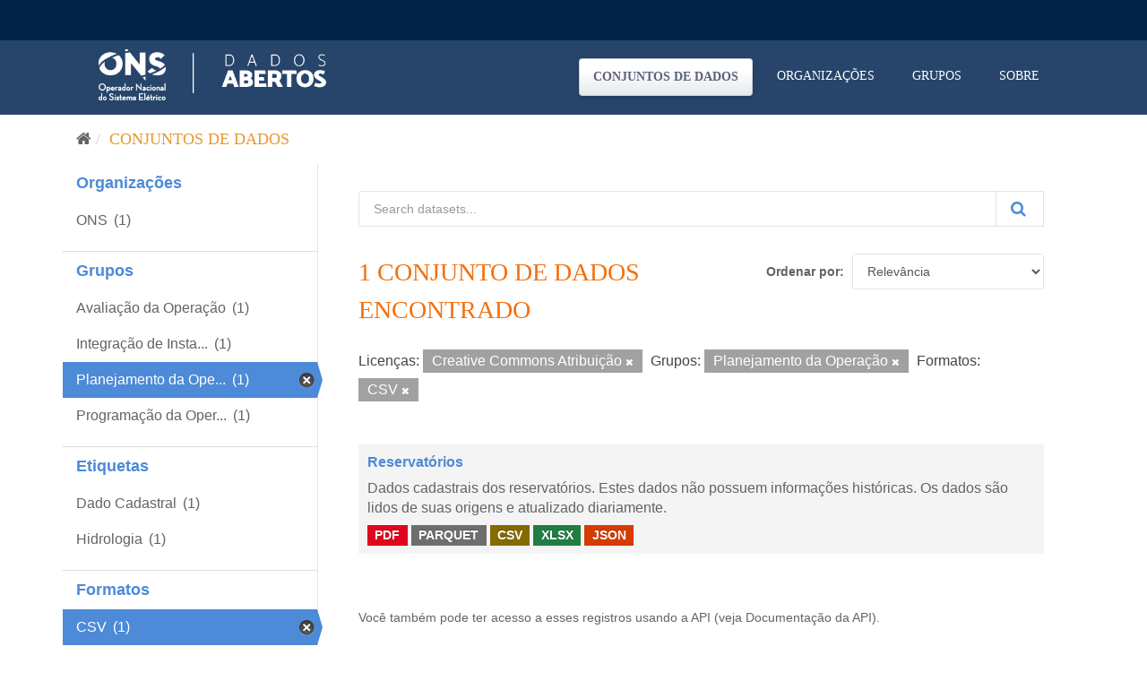

--- FILE ---
content_type: application/javascript
request_url: https://navegacaoglobal.ons.org.br/js/navegacao-global/templates/notificacoes.js?v=8
body_size: 7885
content:
/**
 * Templates HTML para notificações
 */
const NotificacoesTemplates = {
    /**
     * Gera HTML completo da lista de notificações
     * @param {Array} notificacoes - Array de notificações
     * @returns {string} HTML das notificações
     */
    lista(notificacoes) {
        let html = '<div id="notificacoes">';
        html += this.cabecalho();
        html += '<li class="overflow"><ul class="scroll">';
        
        if (notificacoes && notificacoes.length > 0) {
            html += notificacoes.map(n => this.item(n)).join('');
        } else {
            html += '<li>Você não possui nenhuma notificação.</li>';
        }
        
        html += '</ul></li></div>';
        return html;
    },
    
    /**
     * Cabeçalho da lista de notificações
     * @returns {string} HTML do cabeçalho
     */
    cabecalho() {
        return `
            <li class="menu-title">
                <div>Notificações</div>
                <div class="marcarlidos marcar-todas-lidas">Marcar todas como lida</div>
            </li>
        `;
    },
    
    /**
     * Gera HTML de uma notificação individual
     * @param {Object} notificacao - Dados da notificação
     * @returns {string} HTML da notificação
     */
    item(notificacao) {
        const dataAviso = this.formatarTempo(notificacao.dataDoAviso);
        const visualizado = notificacao.visualizado ? 'visited' : '';
        
        return `
            <li data-id="${notificacao.id}" id="div-notificacao-${notificacao.id}" class="notificacao">
                <a href="javascript:window.openLinkNavGlobal(${notificacao.id})">
                    <div>
                        <p class="title">${notificacao.nomeDoTipoDeAviso}</p>
                        <p class="texto">${notificacao.nomeDoAviso}</p>
                        <p class="horas">${dataAviso}</p>
                        <input class="app-aviso" type="hidden" value="${notificacao.app}">
                    </div>
                    <div>
                        <div id="view-notificacao-${notificacao.id}" class="view ${visualizado}"></div>
                    </div>
                </a>
            </li>
        `;
    },
    
    /**
     * Gera HTML do modal de notificação
     * @param {Object} notificacao - Dados da notificação
     * @returns {string} HTML do modal
     */
    modal(notificacao) {
        const dataFormatada = this.formatarData(notificacao.dataDoAviso);
        const acoes = this.gerarAcoes(notificacao);
        
        let html = '<span class="notificacao-fechar"></span>';
        html += `<div class="notificacao-cabecalho">`;
        html += `<h2>${notificacao.nomeDoAviso}</h2>`;
        html += `<span class="notificacao-data">${dataFormatada}</span>`;
        html += `</div>`;
        html += `<div class="notificacao-atividade">`;
        html += `<label>Atividade:</label><span>${notificacao.nomeDoTipoDeAviso}</span>`;
        html += `</div>`;
        html += `<div class="notificacao-mensagem">`;
        html += `<label>Mensagem:</label><span>${notificacao.descricaoDoAviso}</span>`;
        html += `</div>`;
        
        if (acoes) {
            html += `<div class="notificacao-acoes">${acoes}</div>`;
        }
        
        return html;
    },
    
    /**
     * Gera ações do modal de notificação
     * @param {Object} notificacao - Dados da notificação
     * @returns {string} HTML das ações
     */
    gerarAcoes(notificacao) {
        if (!notificacao.linksDoAviso) return '';
        
        try {
            const links = JSON.parse(notificacao.linksDoAviso);
            
            return links.map(acao => {
                const { url, target } = this.processarAcao(acao, notificacao.id);
                return `<a href="${url}" ${target}>${acao.Nome}</a>`;
            }).join('');
        } catch (e) {
            console.error('Erro ao processar ações da notificação:', e);
            return '';
        }
    },
    
    /**
     * Processa uma ação da notificação
     * @param {Object} acao - Dados da ação
     * @param {number} notificacaoId - ID da notificação
     * @returns {Object} URL e target processados
     */
    processarAcao(acao, notificacaoId) {
        let url = '';
        let target = '';
        
        const baseUrl = acao.Url || '';
        const separator = baseUrl.indexOf('?') > -1 ? '&' : '?';
        
        switch (acao.Target) {
            case 1: // POP
                const encodedUrl = encodeURIComponent(`${_globals.POPUrlMenu}/pop?pageID=${notificacaoId}`);
                url = `${_globals.POPUrlMenu}/pop?paramUrl=${encodedUrl}`;
                break;
                
            case 2: // Blank
                url = `${baseUrl}${separator}avisoId=${notificacaoId}`;
                target = "target='_blank'";
                break;
                
            case 3: // Post
                url = `${baseUrl}${separator}avisoId=${notificacaoId}`;
                if (url.startsWith("http://")) {
                    url = url.replace("http://", "https://");
                }
                target = "data-post";
                break;
                
            case 4: // Não implementado
                console.log("Tipo de ação não implementado:", acao.Target);
                url = '#';
                break;
                
            default:
                url = baseUrl;
        }
        
        return { url, target };
    },
    
    /**
     * Formata tempo relativo (há X minutos, ontem, etc.)
     * @param {string} datetime - Data/hora
     * @returns {string} Tempo formatado
     */
    formatarTempo(datetime) {
        if (!datetime) return 'agora';
        
        const dataAviso = new Date(datetime);
        const agora = new Date();
        const diffMs = Math.abs(agora - dataAviso);
        const diffSec = Math.floor(diffMs / 1000);
        const diffMin = Math.floor(diffSec / 60);
        const diffHour = Math.floor(diffMin / 60);
        const diffDay = Math.floor(diffHour / 24);
        
        if (diffDay > 5) {
            return this.formatarData(datetime);
        } else if (diffDay > 1) {
            return `há ${diffDay} ${diffDay > 1 ? 'dias' : 'dia'}`;
        } else if (diffDay === 1) {
            return 'ontem';
        } else if (diffHour > 0) {
            return `há ${diffHour} ${diffHour > 1 ? 'horas' : 'hora'}`;
        } else if (diffMin > 5) {
            return `há ${diffMin} ${diffMin > 1 ? 'minutos' : 'minuto'}`;
        } else {
            return 'agora';
        }
    },
    
    /**
     * Formata data no formato DD/MM/AAAA
     * @param {string} datetime - Data/hora
     * @returns {string} Data formatada
     */
    formatarData(datetime) {
        if (!datetime) return '';
        
        const data = new Date(datetime);
        const dia = String(data.getDate()).padStart(2, '0');
        const mes = String(data.getMonth() + 1).padStart(2, '0');
        const ano = data.getFullYear();
        
        return `${dia}/${mes}/${ano}`;
    },
    
    /**
     * Gera contador de notificações
     * @param {number} quantidade - Quantidade de notificações
     * @returns {string} HTML do contador
     */
    contador(quantidade) {
        if (!quantidade || quantidade === 0) return '';
        
        const display = quantidade > 99 ? '99+' : quantidade.toString();
        return `<div id='label-notificacao' data-qtd='${display}'>${display}</div>`;
    }
};

if (typeof module !== 'undefined' && module.exports) {
    module.exports = NotificacoesTemplates;
} else {
    window.NotificacoesTemplates = NotificacoesTemplates;
}

--- FILE ---
content_type: application/javascript
request_url: https://navegacaoglobal.ons.org.br/js/navegacao-global/core/event-bus.js?v=8
body_size: 2122
content:
/**
 * Sistema de eventos centralizado
 */
class EventBus {
    constructor() {
        this.events = {};
    }
    
    /**
     * Registra um listener para um evento
     * @param {string} event - Nome do evento
     * @param {Function} callback - Função callback
     */
    on(event, callback) {
        if (!this.events[event]) {
            this.events[event] = [];
        }
        this.events[event].push(callback);
    }
    
    /**
     * Remove um listener de um evento
     * @param {string} event - Nome do evento
     * @param {Function} callback - Função callback a remover
     */
    off(event, callback) {
        if (!this.events[event]) return;
        
        this.events[event] = this.events[event].filter(cb => cb !== callback);
    }
    
    /**
     * Emite um evento para todos os listeners
     * @param {string} event - Nome do evento
     * @param {*} data - Dados do evento
     */
    emit(event, data) {
        if (!this.events[event]) return;
        
        this.events[event].forEach(callback => {
            try {
                callback(data);
            } catch (error) {
                console.error(`[EventBus] Erro no listener do evento '${event}':`, error);
            }
        });
    }
    
    /**
     * Registra um listener que será executado apenas uma vez
     * @param {string} event - Nome do evento
     * @param {Function} callback - Função callback
     */
    once(event, callback) {
        const onceCallback = (data) => {
            callback(data);
            this.off(event, onceCallback);
        };
        this.on(event, onceCallback);
    }
    
    /**
     * Remove todos os listeners de um evento ou todos os eventos
     * @param {string} [event] - Nome do evento (opcional)
     */
    clear(event) {
        if (event) {
            delete this.events[event];
        } else {
            this.events = {};
        }
    }
}

if (typeof module !== 'undefined' && module.exports) {
    module.exports = EventBus;
} else {
    window.EventBus = EventBus;
}

--- FILE ---
content_type: application/javascript
request_url: https://navegacaoglobal.ons.org.br/js/navegacao-global/templates/barra.js?v=8
body_size: 5974
content:
/**
 * Templates HTML para a barra de navegação
 */
const BarraTemplates = {
    /**
     * Gera HTML dos logos (ONS + Sistema)
     * @returns {string} HTML dos logos
     */
    logos() {
        const onsUrl = _globals.ONSUrl || '#';
        const sistemaUrl = _globals.SistemaUrl;
        
        let html = '<div>';
        html += `<a id="SiteONS" class="logo-a" title="Site ONS" href="${onsUrl}">`;
        html += '<img class="logo-ons" alt="">';
        html += '</a>';
        
        if (sistemaUrl) {
            html += `<a id="HomeUrl" class="logo-a" title="Home" href="${sistemaUrl}">`;
            html += '<img class="logo-sistema-client" alt="">';
            html += '</a>';
        }
        
        html += '</div>';
        return html;
    },
    
    /**
     * Template para usuário não logado
     * @returns {string} HTML da barra
     */
    barraDeslogada() {
        return `
            <nav id="header-global">
                ${this.logos()}
                <ul class="perfil">
                    <li>
                        <a id="entrar" href="javascript:barraRedirecionarTelaLogin()">
                            <div class="menu-btn-topo">Entrar</div>
                        </a>
                    </li>
                </ul>
            </nav>
        `;
    },
    
    /**
     * Template para usuário logado
     * @param {Object} userData - Dados do usuário
     * @returns {string} HTML da barra
     */
    barraLogada(userData) {
        const nome = userData.nome || 'Usuário';
        const cdnBase = NavegacaoGlobalConfig.ASSETS.cdnBase();
        const images = NavegacaoGlobalConfig.ASSETS.images;
        
        // URLs dos assets
        const srcMenu = cdnBase + images.menu;
        const srcNotificacao = cdnBase + images.notification;
        const srcUser = cdnBase + images.user;
        const hrefPerfil = `${_globals.SintegreUrl}/paginas/meu-perfil/informacao-pessoal.aspx`;
        
        // Botão sair (apenas se não for SPO)
        const botaoSair = !NavegacaoGlobalConfig.ENVIRONMENT.isSPO() ? 
            `<p class="sair" id="sair">
                <a href="javascript:sair('${userData.sid}');">Sair</a>
            </p>` : '';
        
        return `
            <nav id="header-global">
                ${this.logos()}
                <ul class="perfil">
                    ${this.botaoAjuda()}
                    ${this.menuNotificacoes(srcNotificacao)}
                    ${this.menuSistemas(srcMenu)}
                    ${this.menuUsuario(nome, srcUser, hrefPerfil, botaoSair)}
                </ul>
            </nav>
        `;
    },
    
    /**
     * Botão de ajuda
     * @returns {string} HTML do botão
     */
    botaoAjuda() {
        return `
            <li id="barra-global-help" title="Ajuda">
                <a target="_blank">
                    <i class="fa fa-question"></i>
                </a>
            </li>
        `;
    },
    
    /**
     * Menu de notificações
     * @param {string} srcNotificacao - URL do ícone
     * @returns {string} HTML do menu
     */
    menuNotificacoes(srcNotificacao) {
        return `
            <li id="barra-global-notificacoes" title="Notificações">
                <a href="#">
                    <img class="web" src="${srcNotificacao}" alt="">
                    <div id="contador"></div>
                </a>
                <ul class="listas" id="lista-notificacoes">
                    <div class="search-input">
                        <input type="text" autocomplete="off" id="searchInput" 
                               placeholder="Filtrar..." oninput="filterDataNotificacao(this)">
                    </div>
                </ul>
            </li>
        `;
    },
    
    /**
     * Menu de sistemas
     * @param {string} srcMenu - URL do ícone
     * @returns {string} HTML do menu
     */
    menuSistemas(srcMenu) {
        return `
            <li id="barra-global-sistemas" title="Outros sistemas">
                <a href="#">
                    <img class="web" src="${srcMenu}" alt="">
                </a>
                <ul id="sites-sistemas"></ul>
            </li>
        `;
    },
    
    /**
     * Menu do usuário
     * @param {string} nome - Nome do usuário
     * @param {string} srcUser - URL da foto
     * @param {string} hrefPerfil - URL do perfil
     * @param {string} botaoSair - HTML do botão sair
     * @returns {string} HTML do menu
     */
    menuUsuario(nome, srcUser, hrefPerfil, botaoSair) {
        return `
            <li id="barra-global-usuario">
                <a href="${hrefPerfil}">
                    <div class="user">
                        <img src="${srcUser}" alt="" id="user-foto">
                    </div>
                    <div id="barra-global-user-name" class="user-name">${nome}</div>
                </a>
                <ul id="lista-notificaco">
                    <li>
                        <a href="${hrefPerfil}">
                            <div class="user-foto-info">
                                <img id="user-foto-info" src="${srcUser}" alt="">
                            </div>
                            <div class="user-info">
                                <p class="name-user">
                                    <a href="${hrefPerfil}">${nome}</a>
                                </p>
                                <p class="email-user" id="user-email-info"></p>
                                ${botaoSair}
                            </div>
                        </a>
                    </li>
                </ul>
            </li>
        `;
    }
};

if (typeof module !== 'undefined' && module.exports) {
    module.exports = BarraTemplates;
} else {
    window.BarraTemplates = BarraTemplates;
}

--- FILE ---
content_type: application/javascript
request_url: https://navegacaoglobal.ons.org.br/js/navegacao-global/components/user-manager.js?v=8
body_size: 9298
content:
/**
 * Gerenciador de Usuário
 */
class UserManager {
    constructor() {
        this.userData = null;
        this.isLoggedIn = false;
        this.events = null;
    }
    
    /**
     * Inicializa o gerenciador
     * @param {Object} eventBus - Sistema de eventos
     */
    init(eventBus) {
        this.events = eventBus;
    }
    
    /**
     * Carrega dados do usuário
     */
    async load() {
        try {
            const userData = await NavegacaoGlobalAPI.getUserData();
            
            // Verifica se retornou HTML (usuário não logado)
            if (typeof userData === 'string' && userData.indexOf('DOCTYPE') !== -1) {
                this.handleLoggedOut();
                return false;
            }
            
            this.userData = userData;
            this.isLoggedIn = true;
            
            this.updateUserInterface();
            this.checkTermsOfService();
            
            this.events.emit('user:loaded', this.userData);
            return true;
            
        } catch (error) {
            ErrorHandler.handle(error, 'UserManager.load');
            this.handleLoggedOut();
            return false;
        }
    }
    
    /**
     * Trata usuário não logado
     */
    handleLoggedOut() {
        this.userData = null;
        this.isLoggedIn = false;
        
        const html = BarraTemplates.barraDeslogada();
        NavegacaoGlobalDOM.setContent(html).addClass('topo');
        
        this.events.emit('user:logged-out');
    }
    
    /**
     * Atualiza interface do usuário logado
     */
    updateUserInterface() {
        if (!this.userData) return;
        
        // Renderiza barra logada
        const html = BarraTemplates.barraLogada(this.userData);
        NavegacaoGlobalDOM.setContent(html).addClass('topo');
        
        // Atualiza dados específicos do usuário
        this.updateUserPhoto();
        this.updateUserEmail();
        this.updateJWTIfNeeded();
        
        this.events.emit('user:interface-updated', this.userData);
    }
    
    /**
     * Atualiza foto do usuário
     */
    updateUserPhoto() {
        if (!this.userData || !this.userData.sid) return;
        
        const photoUrl = `${_globals.CDREApi}/api/usuario/${this.userData.sid}`;
        
        NavegacaoGlobalDOM.find('.user img').attr('src', photoUrl);
        NavegacaoGlobalDOM.find('[id=user-foto-info]').attr('src', photoUrl);
    }
    
    /**
     * Atualiza email do usuário
     */
    updateUserEmail() {
        if (!this.userData || !this.userData.email) return;
        
        NavegacaoGlobalDOM.find('[id=user-email-info]').html(this.userData.email);
    }
    
    /**
     * Atualiza JWT se necessário
     */
    updateJWTIfNeeded() {
        if (!this.userData) return;
        
        // Atualiza nome global
        _globals.POPUsername = this.userData.nome;
    }
    
    /**
     * Verifica e executa termo de aceite se necessário
     */
    checkTermsOfService() {
        if (!this.userData || !this.userData.email) return;
        if (!_globals.VerificarTermoDeAceite) return;
        
        if (typeof window.VerificarTermoDeAceiteSINtegre === "function") {
            try {
                window.VerificarTermoDeAceiteSINtegre(
                    this.userData.email, 
                    _globals.CDREApi, 
                    _globals.SintegreUrl
                );
                
                this.events.emit('user:terms-checked', this.userData.email);
            } catch (e) {
                console.warn("[UserManager] Erro ao verificar termo de aceite:", e);
            }
        } else {
            console.warn("[UserManager] Função VerificarTermoDeAceiteSINtegre não encontrada");
        }
    }
    
    /**
     * Executa logout do usuário
     * @param {string} primarySid - SID primário do usuário
     */
    logout(primarySid) {
        // Remove dados de produtos do usuário
        if (primarySid) {
            localStorage.removeItem(`${location.host}${primarySid}-meusProdutos`);
        }
        
        // Limpa todos os JWTs
        if (typeof eraseJWTs === 'function') {
            eraseJWTs();
        }
        
        // Aguarda um pouco e redireciona
        setTimeout(() => {
            // Limpa cookies adicionais
            if (typeof eraseCookie === 'function') {
                eraseCookie("FedAuth");
                eraseCookie(_globals.cookie_name);
            }
            
            // Redireciona para logout
            const returnUrl = encodeURIComponent(_globals.ONSUrl);
            window.location.href = `${_globals.UrlSair}?ReturnUrl=${returnUrl}`;
        }, 500);
        
        this.events.emit('user:logged-out', primarySid);
    }
    
    /**
     * Obtém dados do usuário atual
     * @returns {Object|null} Dados do usuário
     */
    getCurrentUser() {
        return this.userData;
    }
    
    /**
     * Verifica se usuário está logado
     * @returns {boolean} True se logado
     */
    isUserLoggedIn() {
        return this.isLoggedIn && this.userData !== null;
    }
    
    /**
     * Obtém nome do usuário
     * @returns {string} Nome do usuário
     */
    getUserName() {
        return this.userData ? this.userData.nome : '';
    }
    
    /**
     * Obtém email do usuário
     * @returns {string} Email do usuário
     */
    getUserEmail() {
        return this.userData ? this.userData.email : '';
    }
    
    /**
     * Obtém SID do usuário
     * @returns {string} SID do usuário
     */
    getUserSid() {
        return this.userData ? this.userData.sid : '';
    }
    
    /**
     * Verifica se usuário é interno
     * @returns {boolean} True se interno
     */
    // isInternalUser() {
    //     if (!this.isLoggedIn) return false;
        
    //     try {
    //         const jwt = _globals.JWT("decode");
    //         const userType = jwt['http://schemas.xmlsoap.org/ws/2015/07/identity/claims/usertype'];
    //         return userType && userType.toUpperCase() === 'INTERNO';
    //     } catch (e) {
    //         return false;
    //     }
    // }
    
    /**
     * Verifica se usuário tem matrícula
     * @returns {boolean} True se tem matrícula
     */
    // hasMatricula() {
    //     if (!this.isLoggedIn) return false;
        
    //     try {
    //         const jwt = _globals.JWT("decode");
    //         const matricula = jwt['http://schemas.xmlsoap.org/ws/2015/07/identity/claims/matricula'];
    //         return matricula && matricula !== '';
    //     } catch (e) {
    //         return false;
    //     }
    // }
    
    /**
     * Obtém URL do perfil do usuário
     * @returns {string} URL do perfil
     */
    getProfileUrl() {
        return `${_globals.SintegreUrl}/paginas/meu-perfil/informacao-pessoal.aspx`;
    }
    
    /**
     * Atualiza dados do usuário
     * @param {Object} newData - Novos dados
     */
    updateUserData(newData) {
        if (!newData) return;
        
        this.userData = { ...this.userData, ...newData };
        this.updateUserInterface();
        
        this.events.emit('user:data-updated', this.userData);
    }
    
    /**
     * Limpa dados do usuário
     */
    clear() {
        this.userData = null;
        this.isLoggedIn = false;
        
        this.events.emit('user:cleared');
    }
    
    /**
     * Configura event handlers
     */
    setupEventHandlers() {
        // Função global de logout para compatibilidade
        window.sair = (primarySid) => {
            this.logout(primarySid);
        };
        
        // Função global de redirecionamento para login
        window.barraRedirecionarTelaLogin = () => {
            window.location.href = _globals.SintegreUrl;
        };
    }
    
    /**
     * Exporta dados do usuário
     * @returns {Object} Dados exportados
     */
    export() {
        return {
            userData: this.userData,
            isLoggedIn: this.isLoggedIn,
            timestamp: new Date().toISOString()
        };
    }
    
    /**
     * Verifica se sessão está válida
     * @returns {boolean} True se válida
     */
    isSessionValid() {
        if (!this.isLoggedIn) return false;
        
        try {
            const jwt = getJwtSso();
            const exp = jwt.exp * 1000; // Converte para milliseconds
            return Date.now() < exp;
        } catch (e) {
            return false;
        }
    }
    
    /**
     * Renova sessão se necessário
     */
    async renewSessionIfNeeded() {
        if (!this.isSessionValid()) {
            try {
                await this.load();
            } catch (error) {
                console.error('Erro ao renovar sessão:', error);
                this.handleLoggedOut();
            }
        }
    }
}

if (typeof module !== 'undefined' && module.exports) {
    module.exports = UserManager;
} else {
    window.UserManager = UserManager;
}